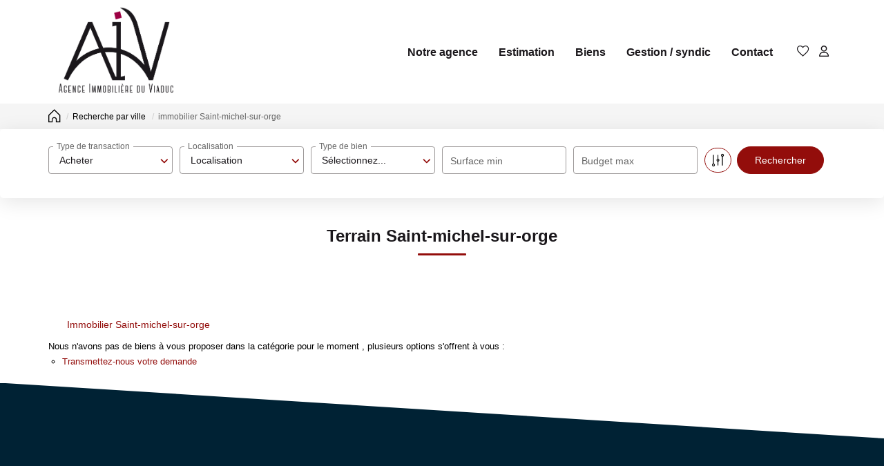

--- FILE ---
content_type: text/html; charset=UTF-8
request_url: https://www.immobiliere-viaduc.fr/ville_bien/Saint-michel-sur-orge_1_10__/terrain-saint-michel-sur-orge.html
body_size: 2329
content:
<!DOCTYPE html>
<html lang="en">
<head>
    <meta charset="utf-8">
    <meta name="viewport" content="width=device-width, initial-scale=1">
    <title></title>
    <style>
        body {
            font-family: "Arial";
        }
    </style>
    <script type="text/javascript">
    window.awsWafCookieDomainList = [];
    window.gokuProps = {
"key":"AQIDAHjcYu/GjX+QlghicBgQ/7bFaQZ+m5FKCMDnO+vTbNg96AEiiFg5ZQBmkUdi/VsL2S7GAAAAfjB8BgkqhkiG9w0BBwagbzBtAgEAMGgGCSqGSIb3DQEHATAeBglghkgBZQMEAS4wEQQM7ry/yMNQiNuy7Et5AgEQgDswcdCQYktFxzs6VM4UStv0E3JGyKvuZ9K9sWXkPL3QvrdaN8/3LQDaEC3V/rOS/J0ReSigFYSjt9B6AA==",
          "iv":"CgAFwiJOggAAAVdl",
          "context":"yDHvSyrZOAvCNqqCxVbRBLTAYByiYL2pFXiyNG9+avwEDO/MwVlDRNAJALvwssrcOuHVAQELD53sonkeWnUSXmWZse3/ZiNFp11ZnPsGiote4SWEJKD1pmVyz2naEaqLIzrLQ7ZV5OTE7ZNOfJnFupTQF0KVnaZpmTZg5Hvs15MnSQiHJpT4BbR01uA2rY151lflocAAh7sVkOEee+IdaFuQGm0i+EJlSa/dmyphM/oxVgEWbM5WTBCtYjPb5DglyatD5IQm9lEISwIeIptXWlGV69u5rqJfDQEd4vyBiHsD4Zcs4BoHXy9HSGYz5hGLqOaf5I55IiJsMLaVKUYVQlmMFVhLzlFbvF26gb0+wtySemonTKR0R+sikVOj0R9T5xjh2smcvIOv4dhBoaNcATtlq7J9W70VFHfg8iYn/mp1jjy5QuwEl6wISSutsV0zuYCw10Oyt4f+FdcqOarGqRgoKjbEYyLd8AP7s9+QKu59YFh9AgjKPJEgR0w3tvHpCWZm4EupYWtlM9Zq3RzBxwk7qCveOQdfiYhhPWnwVpsG7QwWt/zWdgK60vuK9XwgHdsC0fCgxqseAjPcUWwhVglMQmoVPJAsThWYWvlQA3uqKaCisVx8WF92lVapsQtjRu3xrY1H6sFIcedrNN3k/ORPPJFkn0E2IMJ98Ds90MRgxMb/utzvI+/IboSJeKdxofjljs5hVDC8eNVZ28Cx5H/vuUUNusvg7HTj9mWsEOF00hSBGg7CN29HmJYky+dRiloM7yR+7w2LqqjlppC/zAx8EpCNIhi9zw=="
};
    </script>
    <script src="https://7813e45193b3.47e58bb0.eu-west-3.token.awswaf.com/7813e45193b3/28fa1170bc90/1cc501575660/challenge.js"></script>
</head>
<body>
    <div id="challenge-container"></div>
    <script type="text/javascript">
        AwsWafIntegration.saveReferrer();
        AwsWafIntegration.checkForceRefresh().then((forceRefresh) => {
            if (forceRefresh) {
                AwsWafIntegration.forceRefreshToken().then(() => {
                    window.location.reload(true);
                });
            } else {
                AwsWafIntegration.getToken().then(() => {
                    window.location.reload(true);
                });
            }
        });
    </script>
    <noscript>
        <h1>JavaScript is disabled</h1>
        In order to continue, we need to verify that you're not a robot.
        This requires JavaScript. Enable JavaScript and then reload the page.
    </noscript>
</body>
</html>

--- FILE ---
content_type: text/css;charset=ISO-8859-1
request_url: https://www.immobiliere-viaduc.fr/office8/fnaim_agence_du_viaduc/catalog/css/style.css.php?1742075312
body_size: 278
content:

	:root {
		--color-1: #1A171B;
		--color-1-lighten: #767476;
		--color-1-70: rgba(26,23,27,0.7);
		--color-1-90: rgba(26,23,27,0.9);
		--color-2: #930D0B;
		--color-2-darken: #840c0a;
		--color-2-transparent: rgba(147,13,11,0.9);
		
		--color-bg: #ffffff;
		--color-fiche: COLOR_FICHE;
		--color-texte: COLOR_TEXTE;
		--color-texte-secondaire: COLOR_TEXTE_SECONDAIRE;
		--color-sec-transparent: rgba(12,0,0,0.4);
		--color-bg-transparent : rgba(255,255,255,0.6);

		--color-materialize: #1A171B;
		--color-materialize3: #171518;
		--color-materialize4: #767476;

		--height-logo: 150px;
		--height-menu: 150px;

		--color-bg-logo: rgba(255, 255, 255, 1);
		--color-fond-widget : rgba(255,255,255,1);

		--font-1: 'Montserrat', sans-serif;
		--font-2: 'Montserrat', sans-serif;

		--border-radius: 10px;
		--border-radius-btn: 35px;
		--border-radius-inputs: 4px;
	}
